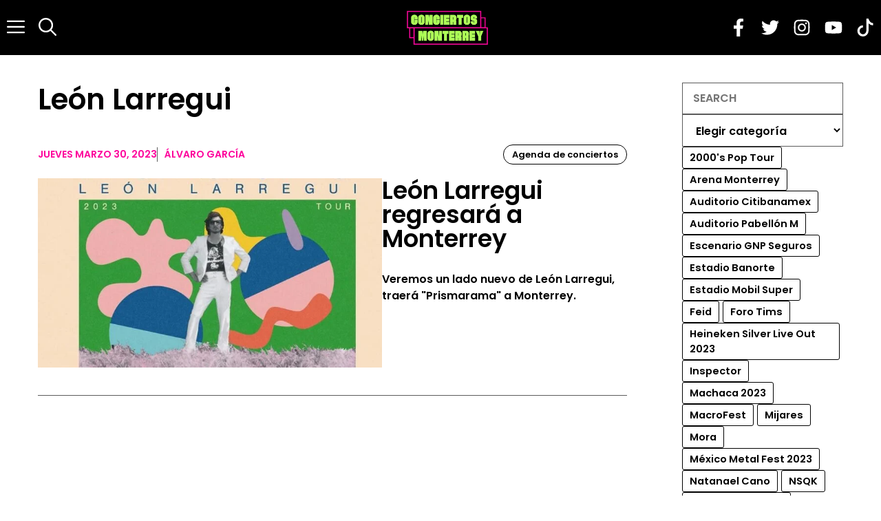

--- FILE ---
content_type: text/html; charset=UTF-8
request_url: https://www.conciertosenmonterrey.com/etiqueta/leon-larregui/
body_size: 22151
content:
<!DOCTYPE html>
<html lang="es">
<head>
	<meta charset="UTF-8">
	<meta name='robots' content='noindex, follow' />
<meta name="viewport" content="width=device-width, initial-scale=1">
	<!-- This site is optimized with the Yoast SEO plugin v24.4 - https://yoast.com/wordpress/plugins/seo/ -->
	<title>León Larregui archivos</title>
	<meta property="og:locale" content="es_MX" />
	<meta property="og:type" content="article" />
	<meta property="og:title" content="León Larregui archivos" />
	<meta property="og:url" content="https://www.conciertosenmonterrey.com/etiqueta/leon-larregui/" />
	<meta property="og:site_name" content="Conciertos en Monterrey" />
	<meta name="twitter:card" content="summary_large_image" />
	<script type="application/ld+json" class="yoast-schema-graph">{"@context":"https://schema.org","@graph":[{"@type":"CollectionPage","@id":"https://www.conciertosenmonterrey.com/etiqueta/leon-larregui/","url":"https://www.conciertosenmonterrey.com/etiqueta/leon-larregui/","name":"León Larregui archivos","isPartOf":{"@id":"https://www.conciertosenmonterrey.com/#website"},"primaryImageOfPage":{"@id":"https://www.conciertosenmonterrey.com/etiqueta/leon-larregui/#primaryimage"},"image":{"@id":"https://www.conciertosenmonterrey.com/etiqueta/leon-larregui/#primaryimage"},"thumbnailUrl":"https://www.conciertosenmonterrey.com/wp-content/uploads/2023/06/concierto-de-leon-larregui-en-monterrey.jpg","breadcrumb":{"@id":"https://www.conciertosenmonterrey.com/etiqueta/leon-larregui/#breadcrumb"},"inLanguage":"es"},{"@type":"ImageObject","inLanguage":"es","@id":"https://www.conciertosenmonterrey.com/etiqueta/leon-larregui/#primaryimage","url":"https://www.conciertosenmonterrey.com/wp-content/uploads/2023/06/concierto-de-leon-larregui-en-monterrey.jpg","contentUrl":"https://www.conciertosenmonterrey.com/wp-content/uploads/2023/06/concierto-de-leon-larregui-en-monterrey.jpg","width":1000,"height":550,"caption":"concierto de leon larregui en monterrey"},{"@type":"BreadcrumbList","@id":"https://www.conciertosenmonterrey.com/etiqueta/leon-larregui/#breadcrumb","itemListElement":[{"@type":"ListItem","position":1,"name":"Conciertos en Monterrey","item":"https://www.conciertosenmonterrey.com/"},{"@type":"ListItem","position":2,"name":"León Larregui"}]},{"@type":"WebSite","@id":"https://www.conciertosenmonterrey.com/#website","url":"https://www.conciertosenmonterrey.com/","name":"Conciertos en Monterrey","description":"Calendario y Agenda de conciertos, noticias y más.","alternateName":"Conciertos Monterrey","potentialAction":[{"@type":"SearchAction","target":{"@type":"EntryPoint","urlTemplate":"https://www.conciertosenmonterrey.com/?s={search_term_string}"},"query-input":{"@type":"PropertyValueSpecification","valueRequired":true,"valueName":"search_term_string"}}],"inLanguage":"es"}]}</script>
	<!-- / Yoast SEO plugin. -->


<link rel='dns-prefetch' href='//www.googletagmanager.com' />
<link rel='dns-prefetch' href='//pagead2.googlesyndication.com' />
<link href='https://fonts.gstatic.com' crossorigin rel='preconnect' />
<link href='https://fonts.googleapis.com' crossorigin rel='preconnect' />
<link rel="alternate" type="application/rss+xml" title="Conciertos en Monterrey &raquo; Feed" href="https://www.conciertosenmonterrey.com/feed/" />
<link rel="alternate" type="application/rss+xml" title="Conciertos en Monterrey &raquo; RSS de los comentarios" href="https://www.conciertosenmonterrey.com/comments/feed/" />
<link rel="alternate" type="application/rss+xml" title="Conciertos en Monterrey &raquo; León Larregui RSS de la etiqueta" href="https://www.conciertosenmonterrey.com/etiqueta/leon-larregui/feed/" />
<script>
window._wpemojiSettings = {"baseUrl":"https:\/\/s.w.org\/images\/core\/emoji\/15.0.3\/72x72\/","ext":".png","svgUrl":"https:\/\/s.w.org\/images\/core\/emoji\/15.0.3\/svg\/","svgExt":".svg","source":{"concatemoji":"https:\/\/www.conciertosenmonterrey.com\/wp-includes\/js\/wp-emoji-release.min.js?ver=6.6.4"}};
/*! This file is auto-generated */
!function(i,n){var o,s,e;function c(e){try{var t={supportTests:e,timestamp:(new Date).valueOf()};sessionStorage.setItem(o,JSON.stringify(t))}catch(e){}}function p(e,t,n){e.clearRect(0,0,e.canvas.width,e.canvas.height),e.fillText(t,0,0);var t=new Uint32Array(e.getImageData(0,0,e.canvas.width,e.canvas.height).data),r=(e.clearRect(0,0,e.canvas.width,e.canvas.height),e.fillText(n,0,0),new Uint32Array(e.getImageData(0,0,e.canvas.width,e.canvas.height).data));return t.every(function(e,t){return e===r[t]})}function u(e,t,n){switch(t){case"flag":return n(e,"\ud83c\udff3\ufe0f\u200d\u26a7\ufe0f","\ud83c\udff3\ufe0f\u200b\u26a7\ufe0f")?!1:!n(e,"\ud83c\uddfa\ud83c\uddf3","\ud83c\uddfa\u200b\ud83c\uddf3")&&!n(e,"\ud83c\udff4\udb40\udc67\udb40\udc62\udb40\udc65\udb40\udc6e\udb40\udc67\udb40\udc7f","\ud83c\udff4\u200b\udb40\udc67\u200b\udb40\udc62\u200b\udb40\udc65\u200b\udb40\udc6e\u200b\udb40\udc67\u200b\udb40\udc7f");case"emoji":return!n(e,"\ud83d\udc26\u200d\u2b1b","\ud83d\udc26\u200b\u2b1b")}return!1}function f(e,t,n){var r="undefined"!=typeof WorkerGlobalScope&&self instanceof WorkerGlobalScope?new OffscreenCanvas(300,150):i.createElement("canvas"),a=r.getContext("2d",{willReadFrequently:!0}),o=(a.textBaseline="top",a.font="600 32px Arial",{});return e.forEach(function(e){o[e]=t(a,e,n)}),o}function t(e){var t=i.createElement("script");t.src=e,t.defer=!0,i.head.appendChild(t)}"undefined"!=typeof Promise&&(o="wpEmojiSettingsSupports",s=["flag","emoji"],n.supports={everything:!0,everythingExceptFlag:!0},e=new Promise(function(e){i.addEventListener("DOMContentLoaded",e,{once:!0})}),new Promise(function(t){var n=function(){try{var e=JSON.parse(sessionStorage.getItem(o));if("object"==typeof e&&"number"==typeof e.timestamp&&(new Date).valueOf()<e.timestamp+604800&&"object"==typeof e.supportTests)return e.supportTests}catch(e){}return null}();if(!n){if("undefined"!=typeof Worker&&"undefined"!=typeof OffscreenCanvas&&"undefined"!=typeof URL&&URL.createObjectURL&&"undefined"!=typeof Blob)try{var e="postMessage("+f.toString()+"("+[JSON.stringify(s),u.toString(),p.toString()].join(",")+"));",r=new Blob([e],{type:"text/javascript"}),a=new Worker(URL.createObjectURL(r),{name:"wpTestEmojiSupports"});return void(a.onmessage=function(e){c(n=e.data),a.terminate(),t(n)})}catch(e){}c(n=f(s,u,p))}t(n)}).then(function(e){for(var t in e)n.supports[t]=e[t],n.supports.everything=n.supports.everything&&n.supports[t],"flag"!==t&&(n.supports.everythingExceptFlag=n.supports.everythingExceptFlag&&n.supports[t]);n.supports.everythingExceptFlag=n.supports.everythingExceptFlag&&!n.supports.flag,n.DOMReady=!1,n.readyCallback=function(){n.DOMReady=!0}}).then(function(){return e}).then(function(){var e;n.supports.everything||(n.readyCallback(),(e=n.source||{}).concatemoji?t(e.concatemoji):e.wpemoji&&e.twemoji&&(t(e.twemoji),t(e.wpemoji)))}))}((window,document),window._wpemojiSettings);
</script>

<style id='wp-emoji-styles-inline-css'>

	img.wp-smiley, img.emoji {
		display: inline !important;
		border: none !important;
		box-shadow: none !important;
		height: 1em !important;
		width: 1em !important;
		margin: 0 0.07em !important;
		vertical-align: -0.1em !important;
		background: none !important;
		padding: 0 !important;
	}
</style>
<link rel='stylesheet' id='wp-block-library-css' href='https://www.conciertosenmonterrey.com/wp-includes/css/dist/block-library/style.min.css?ver=6.6.4' media='all' />
<style id='classic-theme-styles-inline-css'>
/*! This file is auto-generated */
.wp-block-button__link{color:#fff;background-color:#32373c;border-radius:9999px;box-shadow:none;text-decoration:none;padding:calc(.667em + 2px) calc(1.333em + 2px);font-size:1.125em}.wp-block-file__button{background:#32373c;color:#fff;text-decoration:none}
</style>
<style id='global-styles-inline-css'>
:root{--wp--preset--aspect-ratio--square: 1;--wp--preset--aspect-ratio--4-3: 4/3;--wp--preset--aspect-ratio--3-4: 3/4;--wp--preset--aspect-ratio--3-2: 3/2;--wp--preset--aspect-ratio--2-3: 2/3;--wp--preset--aspect-ratio--16-9: 16/9;--wp--preset--aspect-ratio--9-16: 9/16;--wp--preset--color--black: #000000;--wp--preset--color--cyan-bluish-gray: #abb8c3;--wp--preset--color--white: #ffffff;--wp--preset--color--pale-pink: #f78da7;--wp--preset--color--vivid-red: #cf2e2e;--wp--preset--color--luminous-vivid-orange: #ff6900;--wp--preset--color--luminous-vivid-amber: #fcb900;--wp--preset--color--light-green-cyan: #7bdcb5;--wp--preset--color--vivid-green-cyan: #00d084;--wp--preset--color--pale-cyan-blue: #8ed1fc;--wp--preset--color--vivid-cyan-blue: #0693e3;--wp--preset--color--vivid-purple: #9b51e0;--wp--preset--color--contrast: var(--contrast);--wp--preset--color--contrast-2: var(--contrast-2);--wp--preset--color--base: var(--base);--wp--preset--color--accent: var(--accent);--wp--preset--color--accent-2: var(--accent-2);--wp--preset--gradient--vivid-cyan-blue-to-vivid-purple: linear-gradient(135deg,rgba(6,147,227,1) 0%,rgb(155,81,224) 100%);--wp--preset--gradient--light-green-cyan-to-vivid-green-cyan: linear-gradient(135deg,rgb(122,220,180) 0%,rgb(0,208,130) 100%);--wp--preset--gradient--luminous-vivid-amber-to-luminous-vivid-orange: linear-gradient(135deg,rgba(252,185,0,1) 0%,rgba(255,105,0,1) 100%);--wp--preset--gradient--luminous-vivid-orange-to-vivid-red: linear-gradient(135deg,rgba(255,105,0,1) 0%,rgb(207,46,46) 100%);--wp--preset--gradient--very-light-gray-to-cyan-bluish-gray: linear-gradient(135deg,rgb(238,238,238) 0%,rgb(169,184,195) 100%);--wp--preset--gradient--cool-to-warm-spectrum: linear-gradient(135deg,rgb(74,234,220) 0%,rgb(151,120,209) 20%,rgb(207,42,186) 40%,rgb(238,44,130) 60%,rgb(251,105,98) 80%,rgb(254,248,76) 100%);--wp--preset--gradient--blush-light-purple: linear-gradient(135deg,rgb(255,206,236) 0%,rgb(152,150,240) 100%);--wp--preset--gradient--blush-bordeaux: linear-gradient(135deg,rgb(254,205,165) 0%,rgb(254,45,45) 50%,rgb(107,0,62) 100%);--wp--preset--gradient--luminous-dusk: linear-gradient(135deg,rgb(255,203,112) 0%,rgb(199,81,192) 50%,rgb(65,88,208) 100%);--wp--preset--gradient--pale-ocean: linear-gradient(135deg,rgb(255,245,203) 0%,rgb(182,227,212) 50%,rgb(51,167,181) 100%);--wp--preset--gradient--electric-grass: linear-gradient(135deg,rgb(202,248,128) 0%,rgb(113,206,126) 100%);--wp--preset--gradient--midnight: linear-gradient(135deg,rgb(2,3,129) 0%,rgb(40,116,252) 100%);--wp--preset--font-size--small: 13px;--wp--preset--font-size--medium: 20px;--wp--preset--font-size--large: 36px;--wp--preset--font-size--x-large: 42px;--wp--preset--spacing--20: 0.44rem;--wp--preset--spacing--30: 0.67rem;--wp--preset--spacing--40: 1rem;--wp--preset--spacing--50: 1.5rem;--wp--preset--spacing--60: 2.25rem;--wp--preset--spacing--70: 3.38rem;--wp--preset--spacing--80: 5.06rem;--wp--preset--shadow--natural: 6px 6px 9px rgba(0, 0, 0, 0.2);--wp--preset--shadow--deep: 12px 12px 50px rgba(0, 0, 0, 0.4);--wp--preset--shadow--sharp: 6px 6px 0px rgba(0, 0, 0, 0.2);--wp--preset--shadow--outlined: 6px 6px 0px -3px rgba(255, 255, 255, 1), 6px 6px rgba(0, 0, 0, 1);--wp--preset--shadow--crisp: 6px 6px 0px rgba(0, 0, 0, 1);}:where(.is-layout-flex){gap: 0.5em;}:where(.is-layout-grid){gap: 0.5em;}body .is-layout-flex{display: flex;}.is-layout-flex{flex-wrap: wrap;align-items: center;}.is-layout-flex > :is(*, div){margin: 0;}body .is-layout-grid{display: grid;}.is-layout-grid > :is(*, div){margin: 0;}:where(.wp-block-columns.is-layout-flex){gap: 2em;}:where(.wp-block-columns.is-layout-grid){gap: 2em;}:where(.wp-block-post-template.is-layout-flex){gap: 1.25em;}:where(.wp-block-post-template.is-layout-grid){gap: 1.25em;}.has-black-color{color: var(--wp--preset--color--black) !important;}.has-cyan-bluish-gray-color{color: var(--wp--preset--color--cyan-bluish-gray) !important;}.has-white-color{color: var(--wp--preset--color--white) !important;}.has-pale-pink-color{color: var(--wp--preset--color--pale-pink) !important;}.has-vivid-red-color{color: var(--wp--preset--color--vivid-red) !important;}.has-luminous-vivid-orange-color{color: var(--wp--preset--color--luminous-vivid-orange) !important;}.has-luminous-vivid-amber-color{color: var(--wp--preset--color--luminous-vivid-amber) !important;}.has-light-green-cyan-color{color: var(--wp--preset--color--light-green-cyan) !important;}.has-vivid-green-cyan-color{color: var(--wp--preset--color--vivid-green-cyan) !important;}.has-pale-cyan-blue-color{color: var(--wp--preset--color--pale-cyan-blue) !important;}.has-vivid-cyan-blue-color{color: var(--wp--preset--color--vivid-cyan-blue) !important;}.has-vivid-purple-color{color: var(--wp--preset--color--vivid-purple) !important;}.has-black-background-color{background-color: var(--wp--preset--color--black) !important;}.has-cyan-bluish-gray-background-color{background-color: var(--wp--preset--color--cyan-bluish-gray) !important;}.has-white-background-color{background-color: var(--wp--preset--color--white) !important;}.has-pale-pink-background-color{background-color: var(--wp--preset--color--pale-pink) !important;}.has-vivid-red-background-color{background-color: var(--wp--preset--color--vivid-red) !important;}.has-luminous-vivid-orange-background-color{background-color: var(--wp--preset--color--luminous-vivid-orange) !important;}.has-luminous-vivid-amber-background-color{background-color: var(--wp--preset--color--luminous-vivid-amber) !important;}.has-light-green-cyan-background-color{background-color: var(--wp--preset--color--light-green-cyan) !important;}.has-vivid-green-cyan-background-color{background-color: var(--wp--preset--color--vivid-green-cyan) !important;}.has-pale-cyan-blue-background-color{background-color: var(--wp--preset--color--pale-cyan-blue) !important;}.has-vivid-cyan-blue-background-color{background-color: var(--wp--preset--color--vivid-cyan-blue) !important;}.has-vivid-purple-background-color{background-color: var(--wp--preset--color--vivid-purple) !important;}.has-black-border-color{border-color: var(--wp--preset--color--black) !important;}.has-cyan-bluish-gray-border-color{border-color: var(--wp--preset--color--cyan-bluish-gray) !important;}.has-white-border-color{border-color: var(--wp--preset--color--white) !important;}.has-pale-pink-border-color{border-color: var(--wp--preset--color--pale-pink) !important;}.has-vivid-red-border-color{border-color: var(--wp--preset--color--vivid-red) !important;}.has-luminous-vivid-orange-border-color{border-color: var(--wp--preset--color--luminous-vivid-orange) !important;}.has-luminous-vivid-amber-border-color{border-color: var(--wp--preset--color--luminous-vivid-amber) !important;}.has-light-green-cyan-border-color{border-color: var(--wp--preset--color--light-green-cyan) !important;}.has-vivid-green-cyan-border-color{border-color: var(--wp--preset--color--vivid-green-cyan) !important;}.has-pale-cyan-blue-border-color{border-color: var(--wp--preset--color--pale-cyan-blue) !important;}.has-vivid-cyan-blue-border-color{border-color: var(--wp--preset--color--vivid-cyan-blue) !important;}.has-vivid-purple-border-color{border-color: var(--wp--preset--color--vivid-purple) !important;}.has-vivid-cyan-blue-to-vivid-purple-gradient-background{background: var(--wp--preset--gradient--vivid-cyan-blue-to-vivid-purple) !important;}.has-light-green-cyan-to-vivid-green-cyan-gradient-background{background: var(--wp--preset--gradient--light-green-cyan-to-vivid-green-cyan) !important;}.has-luminous-vivid-amber-to-luminous-vivid-orange-gradient-background{background: var(--wp--preset--gradient--luminous-vivid-amber-to-luminous-vivid-orange) !important;}.has-luminous-vivid-orange-to-vivid-red-gradient-background{background: var(--wp--preset--gradient--luminous-vivid-orange-to-vivid-red) !important;}.has-very-light-gray-to-cyan-bluish-gray-gradient-background{background: var(--wp--preset--gradient--very-light-gray-to-cyan-bluish-gray) !important;}.has-cool-to-warm-spectrum-gradient-background{background: var(--wp--preset--gradient--cool-to-warm-spectrum) !important;}.has-blush-light-purple-gradient-background{background: var(--wp--preset--gradient--blush-light-purple) !important;}.has-blush-bordeaux-gradient-background{background: var(--wp--preset--gradient--blush-bordeaux) !important;}.has-luminous-dusk-gradient-background{background: var(--wp--preset--gradient--luminous-dusk) !important;}.has-pale-ocean-gradient-background{background: var(--wp--preset--gradient--pale-ocean) !important;}.has-electric-grass-gradient-background{background: var(--wp--preset--gradient--electric-grass) !important;}.has-midnight-gradient-background{background: var(--wp--preset--gradient--midnight) !important;}.has-small-font-size{font-size: var(--wp--preset--font-size--small) !important;}.has-medium-font-size{font-size: var(--wp--preset--font-size--medium) !important;}.has-large-font-size{font-size: var(--wp--preset--font-size--large) !important;}.has-x-large-font-size{font-size: var(--wp--preset--font-size--x-large) !important;}
:where(.wp-block-post-template.is-layout-flex){gap: 1.25em;}:where(.wp-block-post-template.is-layout-grid){gap: 1.25em;}
:where(.wp-block-columns.is-layout-flex){gap: 2em;}:where(.wp-block-columns.is-layout-grid){gap: 2em;}
:root :where(.wp-block-pullquote){font-size: 1.5em;line-height: 1.6;}
</style>
<link rel='stylesheet' id='contact-form-7-css' href='https://www.conciertosenmonterrey.com/wp-content/plugins/contact-form-7/includes/css/styles.css?ver=6.0.3' media='all' />
<link rel='stylesheet' id='gn-frontend-gnfollow-style-css' href='https://www.conciertosenmonterrey.com/wp-content/plugins/gn-publisher/assets/css/gn-frontend-gnfollow.min.css?ver=1.5.20' media='all' />
<link rel='stylesheet' id='wpfc-css' href='https://www.conciertosenmonterrey.com/wp-content/plugins/gs-facebook-comments/public/css/wpfc-public.css?ver=1.7.5' media='all' />
<link rel='stylesheet' id='generate-style-css' href='https://www.conciertosenmonterrey.com/wp-content/themes/generatepress/assets/css/main.min.css?ver=3.5.1' media='all' />
<style id='generate-style-inline-css'>
body{background-color:var(--base);color:var(--contrast);}a{color:#FD009B;}a:hover, a:focus, a:active{color:var(--contrast);}.grid-container{max-width:1250px;}.wp-block-group__inner-container{max-width:1250px;margin-left:auto;margin-right:auto;}:root{--contrast:#000000;--contrast-2:#5b5b5b;--base:#ffffff;--accent:#FD009B;--accent-2:#ffebeb;}:root .has-contrast-color{color:var(--contrast);}:root .has-contrast-background-color{background-color:var(--contrast);}:root .has-contrast-2-color{color:var(--contrast-2);}:root .has-contrast-2-background-color{background-color:var(--contrast-2);}:root .has-base-color{color:var(--base);}:root .has-base-background-color{background-color:var(--base);}:root .has-accent-color{color:var(--accent);}:root .has-accent-background-color{background-color:var(--accent);}:root .has-accent-2-color{color:var(--accent-2);}:root .has-accent-2-background-color{background-color:var(--accent-2);}.gp-modal:not(.gp-modal--open):not(.gp-modal--transition){display:none;}.gp-modal--transition:not(.gp-modal--open){pointer-events:none;}.gp-modal-overlay:not(.gp-modal-overlay--open):not(.gp-modal--transition){display:none;}.gp-modal__overlay{display:none;position:fixed;top:0;left:0;right:0;bottom:0;background:rgba(0,0,0,0.2);display:flex;justify-content:center;align-items:center;z-index:10000;backdrop-filter:blur(3px);transition:opacity 500ms ease;opacity:0;}.gp-modal--open:not(.gp-modal--transition) .gp-modal__overlay{opacity:1;}.gp-modal__container{max-width:100%;max-height:100vh;transform:scale(0.9);transition:transform 500ms ease;padding:0 10px;}.gp-modal--open:not(.gp-modal--transition) .gp-modal__container{transform:scale(1);}.search-modal-fields{display:flex;}.gp-search-modal .gp-modal__overlay{align-items:flex-start;padding-top:25vh;background:var(--gp-search-modal-overlay-bg-color);}.search-modal-form{width:500px;max-width:100%;background-color:var(--gp-search-modal-bg-color);color:var(--gp-search-modal-text-color);}.search-modal-form .search-field, .search-modal-form .search-field:focus{width:100%;height:60px;background-color:transparent;border:0;appearance:none;color:currentColor;}.search-modal-fields button, .search-modal-fields button:active, .search-modal-fields button:focus, .search-modal-fields button:hover{background-color:transparent;border:0;color:currentColor;width:60px;}h1{font-family:Poppins, sans-serif;font-weight:600;font-size:42px;}@media (max-width:768px){h1{font-size:35px;}}h2{font-family:Poppins, sans-serif;font-weight:600;font-size:35px;letter-spacing:-0.3;line-height:1em;margin-bottom:20px;}@media (max-width:768px){h2{font-size:30px;}}h3{font-family:Poppins, sans-serif;font-weight:600;font-size:29px;letter-spacing:-0.3;line-height:1em;}@media (max-width:768px){h3{font-size:24px;}}h4{font-family:Poppins, sans-serif;font-weight:600;font-size:24px;letter-spacing:-0.3;margin-bottom:20px;}@media (max-width:768px){h4{font-size:22px;}}h5{font-family:Poppins, sans-serif;font-weight:600;font-size:20px;letter-spacing:-0.3;margin-bottom:20px;}@media (max-width:768px){h5{font-size:19px;}}h6{font-weight:600;font-size:18px;}@media (max-width:768px){h6{font-size:17px;}}body, button, input, select, textarea{font-family:Poppins, sans-serif;font-size:16px;}.main-title{text-transform:uppercase;font-size:70px;}@media (max-width: 1024px){.main-title{font-size:60px;}}.main-navigation a, .main-navigation .menu-toggle, .main-navigation .menu-bar-items{font-family:Poppins, sans-serif;font-weight:700;font-size:26px;letter-spacing:-1;line-height:1em;}button:not(.menu-toggle),html input[type="button"],input[type="reset"],input[type="submit"],.button,.wp-block-button .wp-block-button__link{font-family:inherit;text-transform:uppercase;}.top-bar{background-color:var(--contrast);color:var(--base);}.top-bar a{color:var(--base);}.top-bar a:hover{color:var(--accent);}.site-header{background-color:#000000;color:var(--base);}.site-header a{color:var(--base);}.site-header a:hover{color:var(--contrast);}.main-title a,.main-title a:hover{color:var(--base);}.site-description{color:var(--accent);}.mobile-menu-control-wrapper .menu-toggle,.mobile-menu-control-wrapper .menu-toggle:hover,.mobile-menu-control-wrapper .menu-toggle:focus,.has-inline-mobile-toggle #site-navigation.toggled{background-color:rgba(0, 0, 0, 0.02);}.main-navigation,.main-navigation ul ul{background-color:#000000;}.main-navigation .main-nav ul li a, .main-navigation .menu-toggle, .main-navigation .menu-bar-items{color:var(--base);}.main-navigation .main-nav ul li:not([class*="current-menu-"]):hover > a, .main-navigation .main-nav ul li:not([class*="current-menu-"]):focus > a, .main-navigation .main-nav ul li.sfHover:not([class*="current-menu-"]) > a, .main-navigation .menu-bar-item:hover > a, .main-navigation .menu-bar-item.sfHover > a{color:var(--contrast);}button.menu-toggle:hover,button.menu-toggle:focus{color:var(--base);}.main-navigation .main-nav ul li[class*="current-menu-"] > a{color:var(--contrast);}.navigation-search input[type="search"],.navigation-search input[type="search"]:active, .navigation-search input[type="search"]:focus, .main-navigation .main-nav ul li.search-item.active > a, .main-navigation .menu-bar-items .search-item.active > a{color:var(--contrast);}.main-navigation ul ul{background-color:var(--base);}.separate-containers .inside-article, .separate-containers .comments-area, .separate-containers .page-header, .one-container .container, .separate-containers .paging-navigation, .inside-page-header{background-color:#ffffff;}.entry-title a{color:#222222;}.entry-title a:hover{color:#55555e;}.entry-meta{color:#595959;}.sidebar .widget{color:var(--contrast);background-color:#ffffff;}.sidebar .widget a{color:var(--accent);}.sidebar .widget a:hover{color:var(--contrast);}.sidebar .widget .widget-title{color:var(--contrast);}.footer-widgets{background-color:var(--base);}.footer-widgets .widget-title{color:var(--contrast);}.site-info{color:var(--base);background-color:var(--accent);}.site-info a{color:var(--base);}.site-info a:hover{color:var(--contrast);}.footer-bar .widget_nav_menu .current-menu-item a{color:var(--contrast);}input[type="text"],input[type="email"],input[type="url"],input[type="password"],input[type="search"],input[type="tel"],input[type="number"],textarea,select{color:var(--contrast);background-color:var(--base);border-color:var(--contrast-2);}input[type="text"]:focus,input[type="email"]:focus,input[type="url"]:focus,input[type="password"]:focus,input[type="search"]:focus,input[type="tel"]:focus,input[type="number"]:focus,textarea:focus,select:focus{color:var(--contrast);background-color:var(--base);border-color:var(--contrast);}button,html input[type="button"],input[type="reset"],input[type="submit"],a.button,a.wp-block-button__link:not(.has-background){color:var(--base);background-color:var(--accent);}button:hover,html input[type="button"]:hover,input[type="reset"]:hover,input[type="submit"]:hover,a.button:hover,button:focus,html input[type="button"]:focus,input[type="reset"]:focus,input[type="submit"]:focus,a.button:focus,a.wp-block-button__link:not(.has-background):active,a.wp-block-button__link:not(.has-background):focus,a.wp-block-button__link:not(.has-background):hover{color:var(--base);background-color:var(--contrast);}a.generate-back-to-top{background-color:rgba( 0,0,0,0.4 );color:#ffffff;}a.generate-back-to-top:hover,a.generate-back-to-top:focus{background-color:rgba( 0,0,0,0.6 );color:#ffffff;}:root{--gp-search-modal-bg-color:var(--base);--gp-search-modal-text-color:var(--contrast-2);--gp-search-modal-overlay-bg-color:rgba(26,26,26,0.8);}@media (max-width: 768px){.main-navigation .menu-bar-item:hover > a, .main-navigation .menu-bar-item.sfHover > a{background:none;color:var(--base);}}.nav-below-header .main-navigation .inside-navigation.grid-container, .nav-above-header .main-navigation .inside-navigation.grid-container{padding:0px 30px 0px 30px;}.site-main .wp-block-group__inner-container{padding:40px;}.separate-containers .paging-navigation{padding-top:20px;padding-bottom:20px;}.entry-content .alignwide, body:not(.no-sidebar) .entry-content .alignfull{margin-left:-40px;width:calc(100% + 80px);max-width:calc(100% + 80px);}.sidebar .widget, .page-header, .widget-area .main-navigation, .site-main > *{margin-bottom:0px;}.separate-containers .site-main{margin:0px;}.both-right .inside-left-sidebar,.both-left .inside-left-sidebar{margin-right:0px;}.both-right .inside-right-sidebar,.both-left .inside-right-sidebar{margin-left:0px;}.separate-containers .featured-image{margin-top:0px;}.separate-containers .inside-right-sidebar, .separate-containers .inside-left-sidebar{margin-top:0px;margin-bottom:0px;}.main-navigation .main-nav ul li a,.menu-toggle,.main-navigation .menu-bar-item > a{padding-left:10px;padding-right:10px;line-height:80px;}.main-navigation .main-nav ul ul li a{padding:20px 10px 20px 10px;}.navigation-search input[type="search"]{height:80px;}.rtl .menu-item-has-children .dropdown-menu-toggle{padding-left:10px;}.menu-item-has-children .dropdown-menu-toggle{padding-right:10px;}.menu-item-has-children ul .dropdown-menu-toggle{padding-top:20px;padding-bottom:20px;margin-top:-20px;}.rtl .main-navigation .main-nav ul li.menu-item-has-children > a{padding-right:10px;}@media (max-width:768px){.separate-containers .inside-article, .separate-containers .comments-area, .separate-containers .page-header, .separate-containers .paging-navigation, .one-container .site-content, .inside-page-header{padding:40px 20px 40px 20px;}.site-main .wp-block-group__inner-container{padding:40px 20px 40px 20px;}.inside-top-bar{padding-right:30px;padding-left:30px;}.inside-header{padding-right:30px;padding-left:30px;}.widget-area .widget{padding-top:30px;padding-right:30px;padding-bottom:30px;padding-left:30px;}.footer-widgets-container{padding-top:30px;padding-right:30px;padding-bottom:30px;padding-left:30px;}.inside-site-info{padding-right:30px;padding-left:30px;}.entry-content .alignwide, body:not(.no-sidebar) .entry-content .alignfull{margin-left:-20px;width:calc(100% + 40px);max-width:calc(100% + 40px);}.one-container .site-main .paging-navigation{margin-bottom:0px;}}/* End cached CSS */.is-right-sidebar{width:20%;}.is-left-sidebar{width:20%;}.site-content .content-area{width:80%;}@media (max-width: 768px){.main-navigation .menu-toggle,.sidebar-nav-mobile:not(#sticky-placeholder){display:block;}.main-navigation ul,.gen-sidebar-nav,.main-navigation:not(.slideout-navigation):not(.toggled) .main-nav > ul,.has-inline-mobile-toggle #site-navigation .inside-navigation > *:not(.navigation-search):not(.main-nav){display:none;}.nav-align-right .inside-navigation,.nav-align-center .inside-navigation{justify-content:space-between;}}
.dynamic-author-image-rounded{border-radius:100%;}.dynamic-featured-image, .dynamic-author-image{vertical-align:middle;}.one-container.blog .dynamic-content-template:not(:last-child), .one-container.archive .dynamic-content-template:not(:last-child){padding-bottom:0px;}.dynamic-entry-excerpt > p:last-child{margin-bottom:0px;}
.main-navigation .main-nav ul li a,.menu-toggle,.main-navigation .menu-bar-item > a{transition: line-height 300ms ease}.main-navigation.toggled .main-nav > ul{background-color: #000000}.sticky-enabled .gen-sidebar-nav.is_stuck .main-navigation {margin-bottom: 0px;}.sticky-enabled .gen-sidebar-nav.is_stuck {z-index: 500;}.sticky-enabled .main-navigation.is_stuck {box-shadow: 0 2px 2px -2px rgba(0, 0, 0, .2);}.navigation-stick:not(.gen-sidebar-nav) {left: 0;right: 0;width: 100% !important;}.nav-float-right .navigation-stick {width: 100% !important;left: 0;}.nav-float-right .navigation-stick .navigation-branding {margin-right: auto;}.main-navigation.has-sticky-branding:not(.grid-container) .inside-navigation:not(.grid-container) .navigation-branding{margin-left: 10px;}
.post-image:not(:first-child), .page-content:not(:first-child), .entry-content:not(:first-child), .entry-summary:not(:first-child), footer.entry-meta{margin-top:0em;}.post-image-above-header .inside-article div.featured-image, .post-image-above-header .inside-article div.post-image{margin-bottom:0em;}.main-navigation.slideout-navigation .main-nav > ul > li > a{line-height:50px;}
</style>
<link rel='stylesheet' id='generate-google-fonts-css' href='https://fonts.googleapis.com/css?family=Roboto+Slab%3A100%2C200%2C300%2Cregular%2C500%2C600%2C700%2C800%2C900%7CPoppins%3A600&#038;display=auto&#038;ver=3.5.1' media='all' />
<style id='generateblocks-inline-css'>
.gb-container-0d9ab800{max-width:1250px;padding:40px;margin-right:auto;margin-left:auto;background-color:var(--base);}.gb-container-a8dac7ee{z-index:1;position:relative;}.gb-grid-wrapper > .gb-grid-column-a8dac7ee{width:33.33%;}.gb-container-1cdcf47b{display:flex;flex-wrap:wrap;align-items:center;column-gap:10px;row-gap:10px;margin-bottom:10px;}.gb-container-8a613882{padding-bottom:40px;margin-top:40px;border-bottom:1px solid var(--contrast-2);}.gb-container-53d1b47c{display:flex;flex-wrap:wrap;align-items:center;justify-content:space-between;column-gap:20px;row-gap:10px;margin-bottom:20px;}.gb-container-2c24994e{display:flex;align-items:center;column-gap:10px;}.gb-container-56345c03{display:flex;flex-wrap:wrap;column-gap:10px;row-gap:10px;}.gb-container-f370ddd8{display:flex;column-gap:30px;}.gb-container-0d891dbb{min-width:500px;}.gb-container-d83995fa{display:flex;flex-direction:column;row-gap:40px;}.gb-container-54482dba{display:flex;}h2.gb-headline-ebcc63c0{display:inline-flex;font-size:30px;padding-bottom:10px;margin-top:30px;margin-bottom:30px;border-bottom-width:2px;border-bottom-style:solid;}p.gb-headline-46301f3d{font-size:14px;margin-bottom:0px;color:var(--accent);}h3.gb-headline-60742d5c{font-size:22px;line-height:1.4em;margin-bottom:10px;}h3.gb-headline-60742d5c a{color:var(--contrast);}h3.gb-headline-60742d5c a:hover{color:var(--accent);}p.gb-headline-6fd36f06{font-size:14px;margin-bottom:0px;}p.gb-headline-783a4fe6{font-size:14px;text-transform:uppercase;margin-bottom:0px;color:var(--accent);}p.gb-headline-e9f8ecb0{font-size:14px;text-transform:uppercase;padding-left:10px;margin-bottom:0px;border-left:1px solid var(--contrast-2);color:var(--accent);}p.gb-headline-e9f8ecb0 a{color:var(--accent);}p.gb-headline-e9f8ecb0 a:hover{color:var(--contrast);}h2.gb-headline-124e4600{margin-bottom:30px;color:var(--contrast);}h2.gb-headline-124e4600 a{color:var(--contrast);}h2.gb-headline-124e4600 a:hover{color:var(--accent);}p.gb-headline-3226c6ba{margin-bottom:0px;}.gb-grid-wrapper-20f7a157{display:flex;flex-wrap:wrap;margin-left:-40px;}.gb-grid-wrapper-20f7a157 > .gb-grid-column{box-sizing:border-box;padding-left:40px;}.gb-block-image-30ceab07{margin-bottom:16px;}.gb-image-30ceab07{width:100%;height:230px;object-fit:cover;vertical-align:middle;}.gb-image-f85ef9fd{object-fit:cover;vertical-align:middle;}a.gb-button-c573b941{display:inline-flex;font-size:13px;padding:4px 12px;border-radius:9999px;border:1px solid var(--contrast);background-color:var(--base);color:var(--contrast);text-decoration:none;}a.gb-button-c573b941:hover, a.gb-button-c573b941:active, a.gb-button-c573b941:focus{border-color:var(--contrast);background-color:var(--contrast);color:var(--base);}a.gb-button-b1103ca4{font-size:13px;padding:4px 12px;border-radius:9999px;border:1px solid var(--contrast);background-color:var(--base);color:var(--contrast);text-decoration:none;}a.gb-button-b1103ca4:hover, a.gb-button-b1103ca4:active, a.gb-button-b1103ca4:focus{border-color:var(--contrast);background-color:var(--contrast);color:var(--base);}a.gb-button-1d5e2213{display:inline-flex;align-items:center;padding:10px;color:var(--base);text-decoration:none;}a.gb-button-1d5e2213:hover, a.gb-button-1d5e2213:active, a.gb-button-1d5e2213:focus{color:var(--accent);}a.gb-button-1d5e2213 .gb-icon{line-height:0;}a.gb-button-1d5e2213 .gb-icon svg{width:1em;height:1em;fill:currentColor;}a.gb-button-0eea27c5{display:inline-flex;align-items:center;padding:10px;color:var(--base);text-decoration:none;}a.gb-button-0eea27c5:hover, a.gb-button-0eea27c5:active, a.gb-button-0eea27c5:focus{color:var(--accent);}a.gb-button-0eea27c5 .gb-icon{line-height:0;}a.gb-button-0eea27c5 .gb-icon svg{width:1em;height:1em;fill:currentColor;}a.gb-button-4f9bb9b8{display:inline-flex;align-items:center;padding:10px;color:var(--base);text-decoration:none;}a.gb-button-4f9bb9b8:hover, a.gb-button-4f9bb9b8:active, a.gb-button-4f9bb9b8:focus{color:var(--accent);}a.gb-button-4f9bb9b8 .gb-icon{line-height:0;}a.gb-button-4f9bb9b8 .gb-icon svg{width:1em;height:1em;fill:currentColor;}a.gb-button-6e5bac3e{display:inline-flex;align-items:center;padding:10px;color:var(--base);text-decoration:none;}a.gb-button-6e5bac3e:hover, a.gb-button-6e5bac3e:active, a.gb-button-6e5bac3e:focus{color:var(--accent);}a.gb-button-6e5bac3e .gb-icon{line-height:0;}a.gb-button-6e5bac3e .gb-icon svg{width:1em;height:1em;fill:currentColor;}a.gb-button-94453bd6{display:inline-flex;align-items:center;column-gap:0.5em;padding:10px;color:var(--base);text-decoration:none;}a.gb-button-94453bd6:hover, a.gb-button-94453bd6:active, a.gb-button-94453bd6:focus{color:var(--accent);}a.gb-button-94453bd6 .gb-icon{line-height:0;}a.gb-button-94453bd6 .gb-icon svg{width:1em;height:1em;fill:currentColor;}@media (max-width: 1024px) {.gb-container-f370ddd8{flex-direction:column;}.gb-container-0d891dbb{min-width:100%;}p.gb-headline-6fd36f06{margin-bottom:0px;}.gb-block-image-f85ef9fd{margin-bottom:10px;}}@media (max-width: 767px) {.gb-container-0d9ab800{padding:30px 30px 31px;}.gb-grid-wrapper > .gb-grid-column-a8dac7ee{width:100%;}.gb-container-2c24994e{flex-wrap:wrap;row-gap:10px;}.gb-container-c6c1c2a0{width:100%;}.gb-grid-wrapper > .gb-grid-column-c6c1c2a0{width:100%;}h2.gb-headline-ebcc63c0{font-size:26px;}h3.gb-headline-60742d5c{font-size:20px;}.gb-grid-wrapper-20f7a157{row-gap:40px;}.gb-image-30ceab07{height:200px;}}:root{--gb-container-width:1250px;}.gb-container .wp-block-image img{vertical-align:middle;}.gb-grid-wrapper .wp-block-image{margin-bottom:0;}.gb-highlight{background:none;}.gb-shape{line-height:0;}
</style>
<link rel='stylesheet' id='generate-blog-images-css' href='https://www.conciertosenmonterrey.com/wp-content/plugins/gp-premium/blog/functions/css/featured-images.min.css?ver=2.5.1' media='all' />
<link rel='stylesheet' id='generate-offside-css' href='https://www.conciertosenmonterrey.com/wp-content/plugins/gp-premium/menu-plus/functions/css/offside.min.css?ver=2.5.1' media='all' />
<style id='generate-offside-inline-css'>
:root{--gp-slideout-width:265px;}.slideout-navigation, .slideout-navigation a{color:var(--base);}.slideout-navigation button.slideout-exit{color:var(--base);padding-left:10px;padding-right:10px;}.slide-opened nav.toggled .menu-toggle:before{display:none;}@media (max-width: 768px){.menu-bar-item.slideout-toggle{display:none;}}
.slideout-navigation.main-navigation .main-nav ul li a{text-transform:uppercase;font-size:26px;}@media (max-width:768px){.slideout-navigation.main-navigation .main-nav ul li a{font-size:20px;}}
</style>
<link rel='stylesheet' id='generate-navigation-branding-css' href='https://www.conciertosenmonterrey.com/wp-content/plugins/gp-premium/menu-plus/functions/css/navigation-branding-flex.min.css?ver=2.5.1' media='all' />
<style id='generate-navigation-branding-inline-css'>
.main-navigation.has-branding .inside-navigation.grid-container, .main-navigation.has-branding.grid-container .inside-navigation:not(.grid-container){padding:0px 40px 0px 40px;}.main-navigation.has-branding:not(.grid-container) .inside-navigation:not(.grid-container) .navigation-branding{margin-left:10px;}.navigation-branding img, .site-logo.mobile-header-logo img{height:80px;width:auto;}.navigation-branding .main-title{line-height:80px;}@media (max-width: 768px){.main-navigation.has-branding.nav-align-center .menu-bar-items, .main-navigation.has-sticky-branding.navigation-stick.nav-align-center .menu-bar-items{margin-left:auto;}.navigation-branding{margin-right:auto;margin-left:10px;}.navigation-branding .main-title, .mobile-header-navigation .site-logo{margin-left:10px;}.main-navigation.has-branding .inside-navigation.grid-container{padding:0px;}}
</style>
<script src="https://www.conciertosenmonterrey.com/wp-includes/js/jquery/jquery.min.js?ver=3.7.1" id="jquery-core-js"></script>
<script src="https://www.conciertosenmonterrey.com/wp-includes/js/jquery/jquery-migrate.min.js?ver=3.4.1" id="jquery-migrate-js"></script>
<script src="https://www.conciertosenmonterrey.com/wp-content/plugins/gs-facebook-comments/public/js/wpfc-public.js?ver=1.7.5" id="wpfc-js"></script>

<!-- Google tag (gtag.js) snippet added by Site Kit -->

<!-- Fragmento de código de Google Analytics añadido por Site Kit -->
<script src="https://www.googletagmanager.com/gtag/js?id=GT-WVJDFHV" id="google_gtagjs-js" async></script>
<script id="google_gtagjs-js-after">
window.dataLayer = window.dataLayer || [];function gtag(){dataLayer.push(arguments);}
gtag("set","linker",{"domains":["www.conciertosenmonterrey.com"]});
gtag("js", new Date());
gtag("set", "developer_id.dZTNiMT", true);
gtag("config", "GT-WVJDFHV");
 window._googlesitekit = window._googlesitekit || {}; window._googlesitekit.throttledEvents = []; window._googlesitekit.gtagEvent = (name, data) => { var key = JSON.stringify( { name, data } ); if ( !! window._googlesitekit.throttledEvents[ key ] ) { return; } window._googlesitekit.throttledEvents[ key ] = true; setTimeout( () => { delete window._googlesitekit.throttledEvents[ key ]; }, 5 ); gtag( "event", name, { ...data, event_source: "site-kit" } ); }
</script>

<!-- End Google tag (gtag.js) snippet added by Site Kit -->
<link rel="https://api.w.org/" href="https://www.conciertosenmonterrey.com/wp-json/" /><link rel="alternate" title="JSON" type="application/json" href="https://www.conciertosenmonterrey.com/wp-json/wp/v2/tags/763" /><link rel="EditURI" type="application/rsd+xml" title="RSD" href="https://www.conciertosenmonterrey.com/xmlrpc.php?rsd" />
<meta name="generator" content="WordPress 6.6.4" />

		<!-- GA Google Analytics @ https://m0n.co/ga -->
		<script async src="https://www.googletagmanager.com/gtag/js?id=UA-98329373-2"></script>
		<script>
			window.dataLayer = window.dataLayer || [];
			function gtag(){dataLayer.push(arguments);}
			gtag('js', new Date());
			gtag('config', 'UA-98329373-2');
		</script>

	<meta name="generator" content="Site Kit by Google 1.146.0" />
<!-- Metaetiquetas de Google AdSense añadidas por Site Kit -->
<meta name="google-adsense-platform-account" content="ca-host-pub-2644536267352236">
<meta name="google-adsense-platform-domain" content="sitekit.withgoogle.com">
<!-- Acabar con las metaetiquetas de Google AdSense añadidas por Site Kit -->

<!-- Fragmento de código de Google Adsense añadido por Site Kit -->
<script async src="https://pagead2.googlesyndication.com/pagead/js/adsbygoogle.js?client=ca-pub-4515661241040891&amp;host=ca-host-pub-2644536267352236" crossorigin="anonymous"></script>

<!-- Final del fragmento de código de Google Adsense añadido por Site Kit -->
<link rel="icon" href="https://www.conciertosenmonterrey.com/wp-content/uploads/2021/10/cropped-1-32x32.jpg" sizes="32x32" />
<link rel="icon" href="https://www.conciertosenmonterrey.com/wp-content/uploads/2021/10/cropped-1-192x192.jpg" sizes="192x192" />
<link rel="apple-touch-icon" href="https://www.conciertosenmonterrey.com/wp-content/uploads/2021/10/cropped-1-180x180.jpg" />
<meta name="msapplication-TileImage" content="https://www.conciertosenmonterrey.com/wp-content/uploads/2021/10/cropped-1-270x270.jpg" />
		<style id="wp-custom-css">
			/* GeneratePress Site CSS */ /* Top Menu */
.menu-bar-items {
	flex-direction: row-reverse;
}
/* Header alignment */
@media(min-width: 669px) {
	.inside-navigation .navigation-branding {
        position: absolute;
        left: 50%;
        transform: translateX(-50%);
    }
	.nav-align-right .inside-navigation {
		justify-content: space-between;
	}
}
/* Search results page header style */
.search-results .page-header .page-title {
	font-size: 36px;
	text-transform: uppercase;
	border-bottom: 2px solid var(--contrast);
}
/* Default theme button */
button,
.form-submit .submit {
	padding-top: 16px;
	padding-bottom: 16px;
}
/* Sidebar */
.sidebar {
	margin-top: 40px;
	margin-left: 0;
}
@media(min-width: 768px) {
	.sidebar {
		margin-left: 40px;
		margin-top: 0;
	}
}
/* Single post - Sticky Related Posts sidebar */
@media(min-width: 769px) {
	.is-sticky {
			position: sticky;
			top: 112px;
	}
}
/* Search modal */
.gp-modal__container {
	overflow-y: auto;
}
.gp-search-modal .gp-modal__overlay {
    padding-top: 15vh;
}
/* Tag cloud */
.wp-block-tag-cloud {
	display: flex;
	flex-wrap: wrap;
	row-gap: 10px;
}
.wp-block-tag-cloud a {
	border-radius: 3px;
	padding: 4px 10px;
}
.site-footer .wp-block-tag-cloud a {
	background-color: var(--contrast);
	color: var(--base);
}
.sidebar .wp-block-tag-cloud a {
	background-color: var(--base);
	color: var(--contrast);
	border: 1px solid var(--contrast);
}
.wp-block-tag-cloud a:hover {
	background-color: var(--base);
	color: var(--contrast);
}
.sidebar a:hover {
	background-color: var(--contrast);
	color: var(--base);
} /* End GeneratePress Site CSS */

.dynamic-entry-content p{margin-top:30px; margin-bottom: 35px}


@media(max-width: 768px) {
.gb-block-image img {
   border: 3px dashed #ff1b7a;
}	

	.mobile-radio-bar{
  position: fixed;
  width: 100%;
  bottom: 0;
}
	
	/* ===== Hero Arena Monterrey ===== */
.hero-venue{
  position:relative;
  isolation:isolate;
  min-height: clamp(420px, 55vh, 680px);
  display:grid;
  place-items:center;
  text-align:center;
  color:#fff;
  overflow:hidden;
}

/* Fondo con imagen + overlay */
.hero-venue__bg{
  position:absolute; inset:0;
  background-image:
    linear-gradient(180deg, rgba(0,0,0,.55), rgba(0,0,0,.65)),
    url('https://tusitio.com/wp-content/uploads/arena-monterrey-hero.jpg'); /* 		</style>
		</head>

<body class="archive tag tag-leon-larregui tag-763 wp-custom-logo wp-embed-responsive post-image-below-header post-image-aligned-center slideout-enabled slideout-both sticky-menu-fade sticky-enabled both-sticky-menu right-sidebar nav-below-header one-container header-aligned-left dropdown-hover" itemtype="https://schema.org/Blog" itemscope>
	<a class="screen-reader-text skip-link" href="#content" title="Saltar al contenido">Saltar al contenido</a>		<nav class="has-branding main-navigation nav-align-right has-menu-bar-items sub-menu-right" id="site-navigation" aria-label="Principal"  itemtype="https://schema.org/SiteNavigationElement" itemscope>
			<div class="inside-navigation">
				<div class="navigation-branding"><div class="site-logo">
						<a href="https://www.conciertosenmonterrey.com/" title="Conciertos en Monterrey" rel="home">
							<img  class="header-image is-logo-image" alt="Conciertos en Monterrey" src="https://www.conciertosenmonterrey.com/wp-content/uploads/2024/08/cropped-cropped-logo-conciertos-monterrey.png" title="Conciertos en Monterrey" width="500" height="238" />
						</a>
					</div></div>				<button class="menu-toggle" aria-controls="generate-slideout-menu" aria-expanded="false">
					<span class="gp-icon icon-menu-bars"><svg viewBox="0 0 512 512" aria-hidden="true" xmlns="http://www.w3.org/2000/svg" width="1em" height="1em"><path d="M0 96c0-13.255 10.745-24 24-24h464c13.255 0 24 10.745 24 24s-10.745 24-24 24H24c-13.255 0-24-10.745-24-24zm0 160c0-13.255 10.745-24 24-24h464c13.255 0 24 10.745 24 24s-10.745 24-24 24H24c-13.255 0-24-10.745-24-24zm0 160c0-13.255 10.745-24 24-24h464c13.255 0 24 10.745 24 24s-10.745 24-24 24H24c-13.255 0-24-10.745-24-24z" /></svg><svg viewBox="0 0 512 512" aria-hidden="true" xmlns="http://www.w3.org/2000/svg" width="1em" height="1em"><path d="M71.029 71.029c9.373-9.372 24.569-9.372 33.942 0L256 222.059l151.029-151.03c9.373-9.372 24.569-9.372 33.942 0 9.372 9.373 9.372 24.569 0 33.942L289.941 256l151.03 151.029c9.372 9.373 9.372 24.569 0 33.942-9.373 9.372-24.569 9.372-33.942 0L256 289.941l-151.029 151.03c-9.373 9.372-24.569 9.372-33.942 0-9.372-9.373-9.372-24.569 0-33.942L222.059 256 71.029 104.971c-9.372-9.373-9.372-24.569 0-33.942z" /></svg></span><span class="screen-reader-text">Menú</span>				</button>
				<div class="menu-bar-items">	<span class="menu-bar-item">
		<a href="#" role="button" aria-label="Abrir búsqueda" data-gpmodal-trigger="gp-search"><span class="gp-icon icon-search"><svg viewBox="0 0 512 512" aria-hidden="true" xmlns="http://www.w3.org/2000/svg" width="1em" height="1em"><path fill-rule="evenodd" clip-rule="evenodd" d="M208 48c-88.366 0-160 71.634-160 160s71.634 160 160 160 160-71.634 160-160S296.366 48 208 48zM0 208C0 93.125 93.125 0 208 0s208 93.125 208 208c0 48.741-16.765 93.566-44.843 129.024l133.826 134.018c9.366 9.379 9.355 24.575-.025 33.941-9.379 9.366-24.575 9.355-33.941-.025L337.238 370.987C301.747 399.167 256.839 416 208 416 93.125 416 0 322.875 0 208z" /></svg><svg viewBox="0 0 512 512" aria-hidden="true" xmlns="http://www.w3.org/2000/svg" width="1em" height="1em"><path d="M71.029 71.029c9.373-9.372 24.569-9.372 33.942 0L256 222.059l151.029-151.03c9.373-9.372 24.569-9.372 33.942 0 9.372 9.373 9.372 24.569 0 33.942L289.941 256l151.03 151.029c9.372 9.373 9.372 24.569 0 33.942-9.373 9.372-24.569 9.372-33.942 0L256 289.941l-151.029 151.03c-9.373 9.372-24.569 9.372-33.942 0-9.372-9.373-9.372-24.569 0-33.942L222.059 256 71.029 104.971c-9.372-9.373-9.372-24.569 0-33.942z" /></svg></span></a>
	</span>
	<span class="menu-bar-item slideout-toggle hide-on-mobile has-svg-icon"><a href="#" role="button" aria-label="Open Off-Canvas Panel"><span class="gp-icon pro-menu-bars">
				<svg viewBox="0 0 512 512" aria-hidden="true" role="img" version="1.1" xmlns="http://www.w3.org/2000/svg" xmlns:xlink="http://www.w3.org/1999/xlink" width="1em" height="1em">
					<path d="M0 96c0-13.255 10.745-24 24-24h464c13.255 0 24 10.745 24 24s-10.745 24-24 24H24c-13.255 0-24-10.745-24-24zm0 160c0-13.255 10.745-24 24-24h464c13.255 0 24 10.745 24 24s-10.745 24-24 24H24c-13.255 0-24-10.745-24-24zm0 160c0-13.255 10.745-24 24-24h464c13.255 0 24 10.745 24 24s-10.745 24-24 24H24c-13.255 0-24-10.745-24-24z" />
				</svg>
			</span></a></span></div><div class="gb-container gb-container-54482dba hide-on-mobile">

<a class="gb-button gb-button-1d5e2213" href="https://www.facebook.com/conciertosenmonterrey/" target="_blank" rel="noopener noreferrer"><span class="gb-icon"><svg aria-hidden="true" role="img" height="1em" width="1em" viewBox="0 0 320 512" xmlns="http://www.w3.org/2000/svg"><path fill="currentColor" d="M279.14 288l14.22-92.66h-88.91v-60.13c0-25.35 12.42-50.06 52.24-50.06h40.42V6.26S260.43 0 225.36 0c-73.22 0-121.08 44.38-121.08 124.72v70.62H22.89V288h81.39v224h100.17V288z"></path></svg></span></a>



<a class="gb-button gb-button-0eea27c5" href="https://x.com/mtyrock" target="_blank" rel="nofollow noopener noreferrer"><span class="gb-icon"><svg aria-hidden="true" role="img" height="1em" width="1em" viewBox="0 0 512 512" xmlns="http://www.w3.org/2000/svg"><path fill="currentColor" d="M459.37 151.716c.325 4.548.325 9.097.325 13.645 0 138.72-105.583 298.558-298.558 298.558-59.452 0-114.68-17.219-161.137-47.106 8.447.974 16.568 1.299 25.34 1.299 49.055 0 94.213-16.568 130.274-44.832-46.132-.975-84.792-31.188-98.112-72.772 6.498.974 12.995 1.624 19.818 1.624 9.421 0 18.843-1.3 27.614-3.573-48.081-9.747-84.143-51.98-84.143-102.985v-1.299c13.969 7.797 30.214 12.67 47.431 13.319-28.264-18.843-46.781-51.005-46.781-87.391 0-19.492 5.197-37.36 14.294-52.954 51.655 63.675 129.3 105.258 216.365 109.807-1.624-7.797-2.599-15.918-2.599-24.04 0-57.828 46.782-104.934 104.934-104.934 30.213 0 57.502 12.67 76.67 33.137 23.715-4.548 46.456-13.32 66.599-25.34-7.798 24.366-24.366 44.833-46.132 57.827 21.117-2.273 41.584-8.122 60.426-16.243-14.292 20.791-32.161 39.308-52.628 54.253z"></path></svg></span></a>



<a class="gb-button gb-button-4f9bb9b8" href="https://www.instagram.com/monterreyrock/" target="_blank" rel="nofollow noopener noreferrer"><span class="gb-icon"><svg aria-hidden="true" role="img" height="1em" width="1em" viewBox="0 0 448 512" xmlns="http://www.w3.org/2000/svg"><path fill="currentColor" d="M224.1 141c-63.6 0-114.9 51.3-114.9 114.9s51.3 114.9 114.9 114.9S339 319.5 339 255.9 287.7 141 224.1 141zm0 189.6c-41.1 0-74.7-33.5-74.7-74.7s33.5-74.7 74.7-74.7 74.7 33.5 74.7 74.7-33.6 74.7-74.7 74.7zm146.4-194.3c0 14.9-12 26.8-26.8 26.8-14.9 0-26.8-12-26.8-26.8s12-26.8 26.8-26.8 26.8 12 26.8 26.8zm76.1 27.2c-1.7-35.9-9.9-67.7-36.2-93.9-26.2-26.2-58-34.4-93.9-36.2-37-2.1-147.9-2.1-184.9 0-35.8 1.7-67.6 9.9-93.9 36.1s-34.4 58-36.2 93.9c-2.1 37-2.1 147.9 0 184.9 1.7 35.9 9.9 67.7 36.2 93.9s58 34.4 93.9 36.2c37 2.1 147.9 2.1 184.9 0 35.9-1.7 67.7-9.9 93.9-36.2 26.2-26.2 34.4-58 36.2-93.9 2.1-37 2.1-147.8 0-184.8zM398.8 388c-7.8 19.6-22.9 34.7-42.6 42.6-29.5 11.7-99.5 9-132.1 9s-102.7 2.6-132.1-9c-19.6-7.8-34.7-22.9-42.6-42.6-11.7-29.5-9-99.5-9-132.1s-2.6-102.7 9-132.1c7.8-19.6 22.9-34.7 42.6-42.6 29.5-11.7 99.5-9 132.1-9s102.7-2.6 132.1 9c19.6 7.8 34.7 22.9 42.6 42.6 11.7 29.5 9 99.5 9 132.1s2.7 102.7-9 132.1z"></path></svg></span></a>



<a class="gb-button gb-button-6e5bac3e" href="https://www.youtube.com/@monterreyrock" target="_blank" rel="nofollow noopener noreferrer"><span class="gb-icon"><svg aria-hidden="true" role="img" height="1em" width="1em" viewBox="0 0 576 512" xmlns="http://www.w3.org/2000/svg"><path fill="currentColor" d="M549.655 124.083c-6.281-23.65-24.787-42.276-48.284-48.597C458.781 64 288 64 288 64S117.22 64 74.629 75.486c-23.497 6.322-42.003 24.947-48.284 48.597-11.412 42.867-11.412 132.305-11.412 132.305s0 89.438 11.412 132.305c6.281 23.65 24.787 41.5 48.284 47.821C117.22 448 288 448 288 448s170.78 0 213.371-11.486c23.497-6.321 42.003-24.171 48.284-47.821 11.412-42.867 11.412-132.305 11.412-132.305s0-89.438-11.412-132.305zm-317.51 213.508V175.185l142.739 81.205-142.739 81.201z"></path></svg></span></a>



<a class="gb-button gb-button-94453bd6" href="https://www.tiktok.com/@monterreyrock" target="_blank" rel="nofollow noopener noreferrer"><span class="gb-icon"><svg viewBox="0 0 16 16" class="bi bi-tiktok" fill="currentColor" height="16" width="16" xmlns="http://www.w3.org/2000/svg">   <path d="M9 0h1.98c.144.715.54 1.617 1.235 2.512C12.895 3.389 13.797 4 15 4v2c-1.753 0-3.07-.814-4-1.829V11a5 5 0 1 1-5-5v2a3 3 0 1 0 3 3z"></path> </svg></span></a>

</div>			</div>
		</nav>
		
	<div class="site grid-container container hfeed" id="page">
				<div class="site-content" id="content">
			
	<div class="content-area" id="primary">
		<main class="site-main" id="main">
					<header class="page-header" aria-label="Página">
			
			<h1 class="page-title">
				León Larregui			</h1>

					</header>
		<article id="post-4888" class="dynamic-content-template post-4888 post type-post status-publish format-standard has-post-thumbnail hentry category-agenda-de-conciertos tag-auditorio-citibanamex tag-leon-larregui"><div class="gb-container gb-container-8a613882">
<div class="gb-container gb-container-53d1b47c">
<div class="gb-container gb-container-2c24994e">
<p class="gb-headline gb-headline-783a4fe6 gb-headline-text"><time class="entry-date published" datetime="2023-03-30T09:53:52-06:00">jueves marzo 30, 2023</time></p>

<p class="gb-headline gb-headline-e9f8ecb0 gb-headline-text"><a href="https://www.conciertosenmonterrey.com/author/alvaro-garcia/">Álvaro García</a></p>
</div>

<div class="gb-container gb-container-56345c03">
<a class="gb-button gb-button-b1103ca4 gb-button-text post-term-item post-term-agenda-de-conciertos" href="https://www.conciertosenmonterrey.com/agenda-de-conciertos/">Agenda de conciertos</a>
</div>
</div>

<div class="gb-container gb-container-f370ddd8">
<div class="gb-container gb-container-0d891dbb">
<figure class="gb-block-image gb-block-image-f85ef9fd"><a href="https://www.conciertosenmonterrey.com/leon-larregui-regresara-a-monterrey/"><img width="700" height="385" src="https://www.conciertosenmonterrey.com/wp-content/uploads/2023/06/concierto-de-leon-larregui-en-monterrey-700x385.jpg" class="gb-image-f85ef9fd" alt="concierto de leon larregui en monterrey" decoding="async" fetchpriority="high" srcset="https://www.conciertosenmonterrey.com/wp-content/uploads/2023/06/concierto-de-leon-larregui-en-monterrey-700x385.jpg 700w, https://www.conciertosenmonterrey.com/wp-content/uploads/2023/06/concierto-de-leon-larregui-en-monterrey-300x165.jpg 300w, https://www.conciertosenmonterrey.com/wp-content/uploads/2023/06/concierto-de-leon-larregui-en-monterrey-768x422.jpg 768w, https://www.conciertosenmonterrey.com/wp-content/uploads/2023/06/concierto-de-leon-larregui-en-monterrey.jpg 1000w" sizes="(max-width: 700px) 100vw, 700px" /></a></figure>
</div>

<div class="gb-container gb-container-c6c1c2a0">
<h2 class="gb-headline gb-headline-124e4600 gb-headline-text"><a href="https://www.conciertosenmonterrey.com/leon-larregui-regresara-a-monterrey/">León Larregui regresará a Monterrey</a></h2>

<p class="gb-headline gb-headline-3226c6ba gb-headline-text">Veremos un lado nuevo de León Larregui, traerá "Prismarama" a Monterrey.</p>
</div>
</div>
</div></article>		</main>
	</div>

	<div class="widget-area sidebar is-right-sidebar" id="right-sidebar">
	<div class="inside-right-sidebar">
		<aside class="gb-container gb-container-d83995fa">
<form role="search" method="get" action="https://www.conciertosenmonterrey.com/" class="wp-block-search__no-button wp-block-search"    ><label class="wp-block-search__label screen-reader-text" for="wp-block-search__input-1" >Search</label><div class="wp-block-search__inside-wrapper " ><input class="wp-block-search__input" id="wp-block-search__input-1" placeholder="SEARCH" value="" type="search" name="s" required /></div></form>

<div class="wp-block-categories-dropdown wp-block-categories"><label class="screen-reader-text" for="wp-block-categories-1">Categorías</label><select  name='cat' id='wp-block-categories-1' class='postform'>
	<option value='-1'>Elegir categoría</option>
	<option class="level-0" value="314">Agenda de conciertos</option>
	<option class="level-0" value="90">Eventos</option>
	<option class="level-0" value="189">Listados</option>
	<option class="level-0" value="1130">NEW</option>
	<option class="level-0" value="8">Noticias</option>
	<option class="level-0" value="188">Reseñas</option>
</select><script>
	
	( function() {
		var dropdown = document.getElementById( 'wp-block-categories-1' );
		function onCatChange() {
			if ( dropdown.options[ dropdown.selectedIndex ].value > 0 ) {
				location.href = "https://www.conciertosenmonterrey.com/?cat=" + dropdown.options[ dropdown.selectedIndex ].value;
			}
		}
		dropdown.onchange = onCatChange;
	})();
	
	
</script>

</div>

<p class="wp-block-tag-cloud"><a href="https://www.conciertosenmonterrey.com/etiqueta/2000s-pop-tour/" class="tag-cloud-link tag-link-678 tag-link-position-1" style="font-size: 11pt;" aria-label="2000&#039;s Pop Tour (4 elementos)">2000&#039;s Pop Tour</a>
<a href="https://www.conciertosenmonterrey.com/etiqueta/arena-monterrey/" class="tag-cloud-link tag-link-536 tag-link-position-2" style="font-size: 11pt;" aria-label="Arena Monterrey (125 elementos)">Arena Monterrey</a>
<a href="https://www.conciertosenmonterrey.com/etiqueta/auditorio-citibanamex/" class="tag-cloud-link tag-link-548 tag-link-position-3" style="font-size: 11pt;" aria-label="Auditorio Citibanamex (50 elementos)">Auditorio Citibanamex</a>
<a href="https://www.conciertosenmonterrey.com/etiqueta/auditorio-pabellon-m/" class="tag-cloud-link tag-link-558 tag-link-position-4" style="font-size: 11pt;" aria-label="Auditorio Pabellón M (48 elementos)">Auditorio Pabellón M</a>
<a href="https://www.conciertosenmonterrey.com/etiqueta/escenario-gnp-seguros/" class="tag-cloud-link tag-link-1022 tag-link-position-5" style="font-size: 11pt;" aria-label="Escenario GNP Seguros (12 elementos)">Escenario GNP Seguros</a>
<a href="https://www.conciertosenmonterrey.com/etiqueta/estadio-banorte/" class="tag-cloud-link tag-link-899 tag-link-position-6" style="font-size: 11pt;" aria-label="Estadio Banorte (9 elementos)">Estadio Banorte</a>
<a href="https://www.conciertosenmonterrey.com/etiqueta/estadio-mobil-super/" class="tag-cloud-link tag-link-713 tag-link-position-7" style="font-size: 11pt;" aria-label="Estadio Mobil Super (7 elementos)">Estadio Mobil Super</a>
<a href="https://www.conciertosenmonterrey.com/etiqueta/feid/" class="tag-cloud-link tag-link-748 tag-link-position-8" style="font-size: 11pt;" aria-label="Feid (4 elementos)">Feid</a>
<a href="https://www.conciertosenmonterrey.com/etiqueta/foro-tims/" class="tag-cloud-link tag-link-724 tag-link-position-9" style="font-size: 11pt;" aria-label="Foro Tims (12 elementos)">Foro Tims</a>
<a href="https://www.conciertosenmonterrey.com/etiqueta/heineken-silver-live-out-2023/" class="tag-cloud-link tag-link-733 tag-link-position-10" style="font-size: 11pt;" aria-label="Heineken Silver Live Out 2023 (4 elementos)">Heineken Silver Live Out 2023</a>
<a href="https://www.conciertosenmonterrey.com/etiqueta/inspector/" class="tag-cloud-link tag-link-663 tag-link-position-11" style="font-size: 11pt;" aria-label="Inspector (4 elementos)">Inspector</a>
<a href="https://www.conciertosenmonterrey.com/etiqueta/machaca-2023/" class="tag-cloud-link tag-link-671 tag-link-position-12" style="font-size: 11pt;" aria-label="Machaca 2023 (8 elementos)">Machaca 2023</a>
<a href="https://www.conciertosenmonterrey.com/etiqueta/macrofest/" class="tag-cloud-link tag-link-714 tag-link-position-13" style="font-size: 11pt;" aria-label="MacroFest (7 elementos)">MacroFest</a>
<a href="https://www.conciertosenmonterrey.com/etiqueta/mijares/" class="tag-cloud-link tag-link-746 tag-link-position-14" style="font-size: 11pt;" aria-label="Mijares (4 elementos)">Mijares</a>
<a href="https://www.conciertosenmonterrey.com/etiqueta/mora/" class="tag-cloud-link tag-link-800 tag-link-position-15" style="font-size: 11pt;" aria-label="Mora (5 elementos)">Mora</a>
<a href="https://www.conciertosenmonterrey.com/etiqueta/mexico-metal-fest-2023/" class="tag-cloud-link tag-link-575 tag-link-position-16" style="font-size: 11pt;" aria-label="México Metal Fest 2023 (4 elementos)">México Metal Fest 2023</a>
<a href="https://www.conciertosenmonterrey.com/etiqueta/natanael-cano/" class="tag-cloud-link tag-link-670 tag-link-position-17" style="font-size: 11pt;" aria-label="Natanael Cano (4 elementos)">Natanael Cano</a>
<a href="https://www.conciertosenmonterrey.com/etiqueta/nsqk/" class="tag-cloud-link tag-link-719 tag-link-position-18" style="font-size: 11pt;" aria-label="NSQK (4 elementos)">NSQK</a>
<a href="https://www.conciertosenmonterrey.com/etiqueta/parque-fundidora/" class="tag-cloud-link tag-link-523 tag-link-position-19" style="font-size: 11pt;" aria-label="Parque Fundidora (6 elementos)">Parque Fundidora</a>
<a href="https://www.conciertosenmonterrey.com/etiqueta/showcenter-complex/" class="tag-cloud-link tag-link-561 tag-link-position-20" style="font-size: 11pt;" aria-label="Showcenter Complex (34 elementos)">Showcenter Complex</a>
<a href="https://www.conciertosenmonterrey.com/etiqueta/tecate-pal-norte/" class="tag-cloud-link tag-link-566 tag-link-position-21" style="font-size: 11pt;" aria-label="Tecate Pal Norte (4 elementos)">Tecate Pal Norte</a>
<a href="https://www.conciertosenmonterrey.com/etiqueta/tecate-pal-norte-2023/" class="tag-cloud-link tag-link-545 tag-link-position-22" style="font-size: 11pt;" aria-label="Tecate Pal Norte 2023 (25 elementos)">Tecate Pal Norte 2023</a>
<a href="https://www.conciertosenmonterrey.com/etiqueta/tecate-pal-norte-2024/" class="tag-cloud-link tag-link-717 tag-link-position-23" style="font-size: 11pt;" aria-label="Tecate Pal Norte 2024 (12 elementos)">Tecate Pal Norte 2024</a>
<a href="https://www.conciertosenmonterrey.com/etiqueta/young-miko/" class="tag-cloud-link tag-link-885 tag-link-position-24" style="font-size: 11pt;" aria-label="Young Miko (4 elementos)">Young Miko</a></p>
</aside>	</div>
</div>

	</div>
</div>


<div class="site-footer">
			<footer class="site-info" aria-label="Sitio"  itemtype="https://schema.org/WPFooter" itemscope>
			<div class="inside-site-info grid-container">
								<div class="copyright-bar">
					<span class="copyright">&copy; 2026 Conciertos en Monterrey</span> &bull; Creado con <a href="https://generatepress.com" itemprop="url">GeneratePress</a>				</div>
			</div>
		</footer>
		</div>

		<nav id="generate-slideout-menu" class="main-navigation slideout-navigation" itemtype="https://schema.org/SiteNavigationElement" itemscope>
			<div class="inside-navigation grid-container grid-parent">
				<button class="slideout-exit has-svg-icon"><span class="gp-icon pro-close">
				<svg viewBox="0 0 512 512" aria-hidden="true" role="img" version="1.1" xmlns="http://www.w3.org/2000/svg" xmlns:xlink="http://www.w3.org/1999/xlink" width="1em" height="1em">
					<path d="M71.029 71.029c9.373-9.372 24.569-9.372 33.942 0L256 222.059l151.029-151.03c9.373-9.372 24.569-9.372 33.942 0 9.372 9.373 9.372 24.569 0 33.942L289.941 256l151.03 151.029c9.372 9.373 9.372 24.569 0 33.942-9.373 9.372-24.569 9.372-33.942 0L256 289.941l-151.029 151.03c-9.373 9.372-24.569 9.372-33.942 0-9.372-9.373-9.372-24.569 0-33.942L222.059 256 71.029 104.971c-9.372-9.373-9.372-24.569 0-33.942z" />
				</svg>
			</span> <span class="screen-reader-text">Close</span></button><div class="main-nav"><ul id="menu-off-canvas" class=" slideout-menu"><li id="menu-item-162" class="menu-item menu-item-type-post_type menu-item-object-page menu-item-home menu-item-162"><a href="https://www.conciertosenmonterrey.com/">Home</a></li>
<li id="menu-item-6293" class="menu-item menu-item-type-custom menu-item-object-custom menu-item-home menu-item-6293"><a href="https://www.conciertosenmonterrey.com/">Inicio</a></li>
<li id="menu-item-6294" class="menu-item menu-item-type-taxonomy menu-item-object-category menu-item-6294"><a href="https://www.conciertosenmonterrey.com/noticias/">Noticias</a></li>
<li id="menu-item-164" class="menu-item menu-item-type-post_type menu-item-object-page current_page_parent menu-item-164"><a href="https://www.conciertosenmonterrey.com/blog/">Blog</a></li>
<li id="menu-item-6295" class="menu-item menu-item-type-taxonomy menu-item-object-category menu-item-6295"><a href="https://www.conciertosenmonterrey.com/resenas/">Reseñas</a></li>
<li id="menu-item-6296" class="menu-item menu-item-type-taxonomy menu-item-object-category menu-item-6296"><a href="https://www.conciertosenmonterrey.com/listados/">Listados</a></li>
</ul></div>			</div><!-- .inside-navigation -->
		</nav><!-- #site-navigation -->

					<div class="slideout-overlay">
							</div>
			
	  	<div id="fb-root"></div>
		<script 
			async defer crossorigin="anonymous" 
			src="https://connect.facebook.net/en_US/sdk.js#xfbml=1&version=v12.0&autoLogAppEvents=1">
		</script>

	  	<script id="generate-a11y">!function(){"use strict";if("querySelector"in document&&"addEventListener"in window){var e=document.body;e.addEventListener("mousedown",function(){e.classList.add("using-mouse")}),e.addEventListener("keydown",function(){e.classList.remove("using-mouse")})}}();</script>	<div class="gp-modal gp-search-modal" id="gp-search">
		<div class="gp-modal__overlay" tabindex="-1" data-gpmodal-close>
			<div class="gp-modal__container">
				<section class="gb-container gb-container-0d9ab800">
<form role="search" method="get" action="https://www.conciertosenmonterrey.com/" class="wp-block-search__button-outside wp-block-search__icon-button wp-block-search"    ><label class="wp-block-search__label screen-reader-text" for="wp-block-search__input-2" >Search</label><div class="wp-block-search__inside-wrapper " ><input class="wp-block-search__input" id="wp-block-search__input-2" placeholder="Search here..." value="" type="search" name="s" required /><button aria-label="Search" class="wp-block-search__button has-icon wp-element-button" type="submit" ><svg class="search-icon" viewBox="0 0 24 24" width="24" height="24">
					<path d="M13 5c-3.3 0-6 2.7-6 6 0 1.4.5 2.7 1.3 3.7l-3.8 3.8 1.1 1.1 3.8-3.8c1 .8 2.3 1.3 3.7 1.3 3.3 0 6-2.7 6-6S16.3 5 13 5zm0 10.5c-2.5 0-4.5-2-4.5-4.5s2-4.5 4.5-4.5 4.5 2 4.5 4.5-2 4.5-4.5 4.5z"></path>
				</svg></button></div></form>



<h2 class="gb-headline gb-headline-ebcc63c0 gb-headline-text">Featured articles</h2>


<div class="gb-grid-wrapper gb-grid-wrapper-20f7a157 gb-query-loop-wrapper">
<div class="gb-grid-column gb-grid-column-a8dac7ee gb-query-loop-item post-6949 post type-post status-publish format-standard has-post-thumbnail hentry category-agenda-de-conciertos"><article class="gb-container gb-container-a8dac7ee">
<figure class="gb-block-image gb-block-image-30ceab07"><a href="https://www.conciertosenmonterrey.com/murio-yeison-jimenez-cantante-colombiano/"><img width="700" height="420" src="https://www.conciertosenmonterrey.com/wp-content/uploads/2026/01/yeison-jimenez-1-700x420.jpg" class="gb-image-30ceab07" alt="yeison jimenez 1" decoding="async" loading="lazy" srcset="https://www.conciertosenmonterrey.com/wp-content/uploads/2026/01/yeison-jimenez-1-700x420.jpg 700w, https://www.conciertosenmonterrey.com/wp-content/uploads/2026/01/yeison-jimenez-1-300x180.jpg 300w, https://www.conciertosenmonterrey.com/wp-content/uploads/2026/01/yeison-jimenez-1-768x461.jpg 768w, https://www.conciertosenmonterrey.com/wp-content/uploads/2026/01/yeison-jimenez-1.jpg 1000w" sizes="(max-width: 700px) 100vw, 700px" /></a></figure>

<div class="gb-container gb-container-1cdcf47b">
<p class="gb-headline gb-headline-46301f3d gb-headline-text"><time class="entry-date published" datetime="2026-01-10T20:54:15-06:00">sábado enero 10, 2026</time></p>

<a class="gb-button gb-button-c573b941 gb-button-text post-term-item post-term-agenda-de-conciertos" href="https://www.conciertosenmonterrey.com/agenda-de-conciertos/">Agenda de conciertos</a>
</div>

<h3 class="gb-headline gb-headline-60742d5c gb-headline-text"><a href="https://www.conciertosenmonterrey.com/murio-yeison-jimenez-cantante-colombiano/">Murió Yeison Jiménez, cantante colombiano</a></h3>

<p class="gb-headline gb-headline-6fd36f06 gb-headline-text">Álvaro García</p>
</article></div>

<div class="gb-grid-column gb-grid-column-a8dac7ee gb-query-loop-item post-6945 post type-post status-publish format-standard has-post-thumbnail hentry category-noticias tag-arena-monterrey tag-matute"><article class="gb-container gb-container-a8dac7ee">
<figure class="gb-block-image gb-block-image-30ceab07"><a href="https://www.conciertosenmonterrey.com/matute-en-monterrey-fiesta-total/"><img width="700" height="467" src="https://www.conciertosenmonterrey.com/wp-content/uploads/2025/12/matute-en-la-arena-monterrey-2025-alvarrock-garcia-700x467.jpg" class="gb-image-30ceab07" alt="matute en la arena monterrey 2025 alvarrock garcia" decoding="async" loading="lazy" srcset="https://www.conciertosenmonterrey.com/wp-content/uploads/2025/12/matute-en-la-arena-monterrey-2025-alvarrock-garcia-700x467.jpg 700w, https://www.conciertosenmonterrey.com/wp-content/uploads/2025/12/matute-en-la-arena-monterrey-2025-alvarrock-garcia-300x200.jpg 300w, https://www.conciertosenmonterrey.com/wp-content/uploads/2025/12/matute-en-la-arena-monterrey-2025-alvarrock-garcia-768x512.jpg 768w, https://www.conciertosenmonterrey.com/wp-content/uploads/2025/12/matute-en-la-arena-monterrey-2025-alvarrock-garcia-1536x1024.jpg 1536w, https://www.conciertosenmonterrey.com/wp-content/uploads/2025/12/matute-en-la-arena-monterrey-2025-alvarrock-garcia-2048x1366.jpg 2048w" sizes="(max-width: 700px) 100vw, 700px" /></a></figure>

<div class="gb-container gb-container-1cdcf47b">
<p class="gb-headline gb-headline-46301f3d gb-headline-text"><time class="entry-date published" datetime="2025-12-14T16:01:55-06:00">domingo diciembre 14, 2025</time></p>

<a class="gb-button gb-button-c573b941 gb-button-text post-term-item post-term-noticias" href="https://www.conciertosenmonterrey.com/noticias/">Noticias</a>
</div>

<h3 class="gb-headline gb-headline-60742d5c gb-headline-text"><a href="https://www.conciertosenmonterrey.com/matute-en-monterrey-fiesta-total/">Matute en Monterrey: ¡fiesta total!</a></h3>

<p class="gb-headline gb-headline-6fd36f06 gb-headline-text">Conciertos en Monterrey</p>
</article></div>

<div class="gb-grid-column gb-grid-column-a8dac7ee gb-query-loop-item post-6939 post type-post status-publish format-standard has-post-thumbnail hentry category-agenda-de-conciertos tag-arena-monterrey tag-humbe"><article class="gb-container gb-container-a8dac7ee">
<figure class="gb-block-image gb-block-image-30ceab07"><a href="https://www.conciertosenmonterrey.com/humbe-estara-en-casa-humbe-en-monterrey/"><img width="700" height="385" src="https://www.conciertosenmonterrey.com/wp-content/uploads/2025/12/humbe-en-monterrey-2026-700x385.jpg" class="gb-image-30ceab07" alt="humbe en monterrey 2026" decoding="async" loading="lazy" srcset="https://www.conciertosenmonterrey.com/wp-content/uploads/2025/12/humbe-en-monterrey-2026-700x385.jpg 700w, https://www.conciertosenmonterrey.com/wp-content/uploads/2025/12/humbe-en-monterrey-2026-300x165.jpg 300w, https://www.conciertosenmonterrey.com/wp-content/uploads/2025/12/humbe-en-monterrey-2026-768x422.jpg 768w, https://www.conciertosenmonterrey.com/wp-content/uploads/2025/12/humbe-en-monterrey-2026.jpg 1000w" sizes="(max-width: 700px) 100vw, 700px" /></a></figure>

<div class="gb-container gb-container-1cdcf47b">
<p class="gb-headline gb-headline-46301f3d gb-headline-text"><time class="entry-date published" datetime="2025-12-11T12:26:54-06:00">jueves diciembre 11, 2025</time></p>

<a class="gb-button gb-button-c573b941 gb-button-text post-term-item post-term-agenda-de-conciertos" href="https://www.conciertosenmonterrey.com/agenda-de-conciertos/">Agenda de conciertos</a>
</div>

<h3 class="gb-headline gb-headline-60742d5c gb-headline-text"><a href="https://www.conciertosenmonterrey.com/humbe-estara-en-casa-humbe-en-monterrey/">Humbe estará en casa: Humbe en Monterrey</a></h3>

<p class="gb-headline gb-headline-6fd36f06 gb-headline-text">Álvaro García</p>
</article></div>
</div>

</section>			</div>
		</div>
	</div>
	<script src="https://www.conciertosenmonterrey.com/wp-content/plugins/gp-premium/menu-plus/functions/js/sticky.min.js?ver=2.5.1" id="generate-sticky-js"></script>
<script id="generate-offside-js-extra">
var offSide = {"side":"left"};
</script>
<script src="https://www.conciertosenmonterrey.com/wp-content/plugins/gp-premium/menu-plus/functions/js/offside.min.js?ver=2.5.1" id="generate-offside-js"></script>
<script src="https://www.conciertosenmonterrey.com/wp-includes/js/dist/hooks.min.js?ver=2810c76e705dd1a53b18" id="wp-hooks-js"></script>
<script src="https://www.conciertosenmonterrey.com/wp-includes/js/dist/i18n.min.js?ver=5e580eb46a90c2b997e6" id="wp-i18n-js"></script>
<script id="wp-i18n-js-after">
wp.i18n.setLocaleData( { 'text direction\u0004ltr': [ 'ltr' ] } );
</script>
<script src="https://www.conciertosenmonterrey.com/wp-content/plugins/contact-form-7/includes/swv/js/index.js?ver=6.0.3" id="swv-js"></script>
<script id="contact-form-7-js-translations">
( function( domain, translations ) {
	var localeData = translations.locale_data[ domain ] || translations.locale_data.messages;
	localeData[""].domain = domain;
	wp.i18n.setLocaleData( localeData, domain );
} )( "contact-form-7", {"translation-revision-date":"2024-07-11 13:54:29+0000","generator":"GlotPress\/4.0.1","domain":"messages","locale_data":{"messages":{"":{"domain":"messages","plural-forms":"nplurals=2; plural=n != 1;","lang":"es_MX"},"Error:":["Error:"]}},"comment":{"reference":"includes\/js\/index.js"}} );
</script>
<script id="contact-form-7-js-before">
var wpcf7 = {
    "api": {
        "root": "https:\/\/www.conciertosenmonterrey.com\/wp-json\/",
        "namespace": "contact-form-7\/v1"
    },
    "cached": 1
};
</script>
<script src="https://www.conciertosenmonterrey.com/wp-content/plugins/contact-form-7/includes/js/index.js?ver=6.0.3" id="contact-form-7-js"></script>
<!--[if lte IE 11]>
<script src="https://www.conciertosenmonterrey.com/wp-content/themes/generatepress/assets/js/classList.min.js?ver=3.5.1" id="generate-classlist-js"></script>
<![endif]-->
<script id="generate-menu-js-extra">
var generatepressMenu = {"toggleOpenedSubMenus":"1","openSubMenuLabel":"Abrir el submen\u00fa","closeSubMenuLabel":"Cerrar el submen\u00fa"};
</script>
<script src="https://www.conciertosenmonterrey.com/wp-content/themes/generatepress/assets/js/menu.min.js?ver=3.5.1" id="generate-menu-js"></script>
<script src="https://www.conciertosenmonterrey.com/wp-content/themes/generatepress/assets/dist/modal.js?ver=3.5.1" id="generate-modal-js"></script>
<script src="https://www.conciertosenmonterrey.com/wp-content/plugins/google-site-kit/dist/assets/js/googlesitekit-events-provider-contact-form-7-21cf1c445673c649970d.js" id="googlesitekit-events-provider-contact-form-7-js" defer></script>

</body>
</html>


<!-- Page cached by LiteSpeed Cache 7.6.2 on 2026-01-17 23:14:12 -->

--- FILE ---
content_type: text/html; charset=utf-8
request_url: https://www.google.com/recaptcha/api2/aframe
body_size: 266
content:
<!DOCTYPE HTML><html><head><meta http-equiv="content-type" content="text/html; charset=UTF-8"></head><body><script nonce="vwNz9zHpr_3StceKpNxrwg">/** Anti-fraud and anti-abuse applications only. See google.com/recaptcha */ try{var clients={'sodar':'https://pagead2.googlesyndication.com/pagead/sodar?'};window.addEventListener("message",function(a){try{if(a.source===window.parent){var b=JSON.parse(a.data);var c=clients[b['id']];if(c){var d=document.createElement('img');d.src=c+b['params']+'&rc='+(localStorage.getItem("rc::a")?sessionStorage.getItem("rc::b"):"");window.document.body.appendChild(d);sessionStorage.setItem("rc::e",parseInt(sessionStorage.getItem("rc::e")||0)+1);localStorage.setItem("rc::h",'1768713255353');}}}catch(b){}});window.parent.postMessage("_grecaptcha_ready", "*");}catch(b){}</script></body></html>